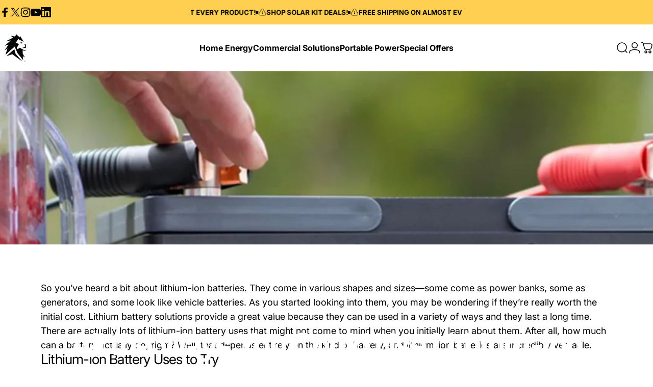

--- FILE ---
content_type: text/html; charset=utf-8
request_url: https://lionenergy.com/?section_id=sections--20855471800549__header
body_size: 5706
content:
<div id="shopify-section-sections--20855471800549__header" class="shopify-section shopify-section-group-header-group header-section"><style>
  #shopify-section-sections--20855471800549__header {
    --section-padding-top: 16px;
    --section-padding-bottom: 16px;
    --color-background: 255 255 255;
    --color-foreground: 0 0 0;
    --color-transparent: 255 255 255;
    --color-localization: ;
  }
</style><menu-drawer id="MenuDrawer" class="menu-drawer drawer drawer--start z-30 fixed bottom-0 left-0 h-full w-full pointer-events-none"
  data-section-id="sections--20855471800549__header"
  hidden
>
  <overlay-element class="overlay fixed-modal invisible opacity-0 fixed bottom-0 left-0 w-full h-screen pointer-events-none" aria-controls="MenuDrawer" aria-expanded="false"></overlay-element>
  <div class="drawer__inner z-10 absolute top-0 flex flex-col w-full h-full overflow-hidden">
    <gesture-element class="drawer__header flex justify-between opacity-0 invisible relative" tabindex="0">
      <span class="drawer__title heading lg:text-3xl text-2xl leading-none tracking-tight"></span>
      <button class="button button--secondary button--close drawer__close hidden sm:flex items-center justify-center" type="button" is="hover-button" aria-controls="MenuDrawer" aria-expanded="false" aria-label="Close">
        <span class="btn-fill" data-fill></span>
        <span class="btn-text"><svg class="icon icon-close icon-sm" viewBox="0 0 20 20" stroke="currentColor" fill="none" xmlns="http://www.w3.org/2000/svg">
      <path stroke-linecap="round" stroke-linejoin="round" d="M5 15L15 5M5 5L15 15"></path>
    </svg></span>
      </button>
    </gesture-element>
    <div class="drawer__content opacity-0 invisible flex flex-col h-full grow shrink">
      <nav class="relative grow overflow-hidden" role="navigation">
        <ul class="drawer__scrollable drawer__menu relative w-full h-full" role="list" data-parent><li class="drawer__menu-group"><details is="menu-details">
  <summary class="drawer__menu-item block cursor-pointer relative" aria-expanded="false">
    <span class="heading text-2xl leading-none tracking-tight">Home Energy</span><svg class="icon icon-chevron-right icon-lg" viewBox="0 0 24 24" stroke="currentColor" fill="none" xmlns="http://www.w3.org/2000/svg">
      <path stroke-linecap="round" stroke-linejoin="round" d="M10 6L16 12L10 18"></path>
    </svg></summary>
  <div class="drawer__submenu z-1 absolute top-0 left-0 flex flex-col w-full h-full" data-parent><button type="button" class="tracking-tight heading text-base shrink-0 flex items-center gap-3 w-full" data-close>Home Energy</button><ul id="DrawerSubMenu-sections--20855471800549__header-1" class="drawer__scrollable flex flex-col h-full"><li class="drawer__menu-group drawer__promotions">
            <ul class="mega-menu__list grid grid-cols-2 w-full h-full" role="list" tabindex="-1"><li class="drawer__menu-group mega-menu__item flex opacity-0 w-full">
                    <div class="media-card media-card--card">
                      <a class="media-card__link flex flex-col w-full h-full relative" href="/pages/sanctuary-2"
                        aria-label="Sanctuary 2"
                        style="--color-foreground: 0 0 0;--color-overlay: 238 238 238;--overlay-opacity: 0.3;"
                      ><div class="media media--portrait relative overflow-hidden"><img src="//lionenergy.com/cdn/shop/files/S2-01.png?v=1762293905&amp;width=840" alt="" srcset="//lionenergy.com/cdn/shop/files/S2-01.png?v=1762293905&amp;width=180 180w, //lionenergy.com/cdn/shop/files/S2-01.png?v=1762293905&amp;width=360 360w, //lionenergy.com/cdn/shop/files/S2-01.png?v=1762293905&amp;width=540 540w, //lionenergy.com/cdn/shop/files/S2-01.png?v=1762293905&amp;width=720 720w" width="840" height="940" loading="lazy" is="lazy-image"></div><div class="media-card__content flex justify-between items-center gap-4 w-full">
                            <div class="media-card__text opacity-0 shrink-1 grid gap-0d5"><p>
                                  <span class="heading reversed-link text-lg tracking-tighter leading-tight">Sanctuary 2</span>
                                </p><p class="leading-none text-xs xl:text-sm hidden md:block">HOME ENERGY STORAGE</p></div><svg class="icon icon-arrow-right icon-xs transform shrink-0 hidden md:block" viewBox="0 0 21 20" stroke="currentColor" fill="none" xmlns="http://www.w3.org/2000/svg">
      <path stroke-linecap="round" stroke-linejoin="round" d="M3 10H18M18 10L12.1667 4.16675M18 10L12.1667 15.8334"></path>
    </svg></div></a>
                    </div>
                  </li><li class="drawer__menu-group mega-menu__item flex opacity-0 w-full">
                    <div class="media-card media-card--card">
                      <a class="media-card__link flex flex-col w-full h-full relative" href="/pages/lion-sanctuary"
                        aria-label="Sanctuary 3"
                        style="--color-foreground: 0 0 0;--color-overlay: 238 238 238;--overlay-opacity: 0.0;"
                      ><div class="media media--portrait relative overflow-hidden"><img src="//lionenergy.com/cdn/shop/files/Sanctuary-3-web-04.jpg?v=1762294018&amp;width=4689" alt="" srcset="//lionenergy.com/cdn/shop/files/Sanctuary-3-web-04.jpg?v=1762294018&amp;width=180 180w, //lionenergy.com/cdn/shop/files/Sanctuary-3-web-04.jpg?v=1762294018&amp;width=360 360w, //lionenergy.com/cdn/shop/files/Sanctuary-3-web-04.jpg?v=1762294018&amp;width=540 540w, //lionenergy.com/cdn/shop/files/Sanctuary-3-web-04.jpg?v=1762294018&amp;width=720 720w, //lionenergy.com/cdn/shop/files/Sanctuary-3-web-04.jpg?v=1762294018&amp;width=900 900w, //lionenergy.com/cdn/shop/files/Sanctuary-3-web-04.jpg?v=1762294018&amp;width=1080 1080w" width="4689" height="2680" loading="lazy" is="lazy-image" style="object-position:45.8971% 39.3439%;"></div><div class="media-card__content flex justify-between items-center gap-4 w-full">
                            <div class="media-card__text opacity-0 shrink-1 grid gap-0d5"><p>
                                  <span class="heading reversed-link text-lg tracking-tighter leading-tight">Sanctuary 3</span>
                                </p><p class="leading-none text-xs xl:text-sm hidden md:block">HOME ENERGY STORAGE</p></div><svg class="icon icon-arrow-right icon-xs transform shrink-0 hidden md:block" viewBox="0 0 21 20" stroke="currentColor" fill="none" xmlns="http://www.w3.org/2000/svg">
      <path stroke-linecap="round" stroke-linejoin="round" d="M3 10H18M18 10L12.1667 4.16675M18 10L12.1667 15.8334"></path>
    </svg></div></a>
                    </div>
                  </li><li class="drawer__menu-group mega-menu__item flex opacity-0 w-full">
                    <div class="media-card media-card--card">
                      <a class="media-card__link flex flex-col w-full h-full relative" href="/pages/installers"
                        aria-label="For Technicians"
                        style="--color-foreground: 0 0 0;--color-overlay: 238 238 238;--overlay-opacity: 0.0;"
                      ><div class="media media--portrait relative overflow-hidden"><img src="//lionenergy.com/cdn/shop/files/Screenshot_2025-11-03_at_12.58.06_PM.png?v=1762200001&amp;width=2464" alt="" srcset="//lionenergy.com/cdn/shop/files/Screenshot_2025-11-03_at_12.58.06_PM.png?v=1762200001&amp;width=180 180w, //lionenergy.com/cdn/shop/files/Screenshot_2025-11-03_at_12.58.06_PM.png?v=1762200001&amp;width=360 360w, //lionenergy.com/cdn/shop/files/Screenshot_2025-11-03_at_12.58.06_PM.png?v=1762200001&amp;width=540 540w, //lionenergy.com/cdn/shop/files/Screenshot_2025-11-03_at_12.58.06_PM.png?v=1762200001&amp;width=720 720w, //lionenergy.com/cdn/shop/files/Screenshot_2025-11-03_at_12.58.06_PM.png?v=1762200001&amp;width=900 900w, //lionenergy.com/cdn/shop/files/Screenshot_2025-11-03_at_12.58.06_PM.png?v=1762200001&amp;width=1080 1080w" width="2464" height="1650" loading="lazy" is="lazy-image" style="object-position:52.9471% 45.2398%;"></div><div class="media-card__content flex justify-between items-center gap-4 w-full">
                            <div class="media-card__text opacity-0 shrink-1 grid gap-0d5"><p>
                                  <span class="heading reversed-link text-lg tracking-tighter leading-tight">For Technicians</span>
                                </p><p class="leading-none text-xs xl:text-sm hidden md:block">CERTIFIED INSTALLATION</p></div><svg class="icon icon-arrow-right icon-xs transform shrink-0 hidden md:block" viewBox="0 0 21 20" stroke="currentColor" fill="none" xmlns="http://www.w3.org/2000/svg">
      <path stroke-linecap="round" stroke-linejoin="round" d="M3 10H18M18 10L12.1667 4.16675M18 10L12.1667 15.8334"></path>
    </svg></div></a>
                    </div>
                  </li></ul>
          </li></ul></div>
</details>
</li><li class="drawer__menu-group"><details is="menu-details">
  <summary class="drawer__menu-item block cursor-pointer relative" aria-expanded="false">
    <span class="heading text-2xl leading-none tracking-tight">Commercial Solutions</span><svg class="icon icon-chevron-right icon-lg" viewBox="0 0 24 24" stroke="currentColor" fill="none" xmlns="http://www.w3.org/2000/svg">
      <path stroke-linecap="round" stroke-linejoin="round" d="M10 6L16 12L10 18"></path>
    </svg></summary>
  <div class="drawer__submenu z-1 absolute top-0 left-0 flex flex-col w-full h-full" data-parent><button type="button" class="tracking-tight heading text-base shrink-0 flex items-center gap-3 w-full" data-close>Commercial Solutions</button><ul id="DrawerSubMenu-sections--20855471800549__header-2" class="drawer__scrollable flex flex-col h-full"><li class="drawer__menu-group drawer__promotions">
            <ul class="mega-menu__list grid grid-cols-2 w-full h-full" role="list" tabindex="-1"><li class="drawer__menu-group mega-menu__item flex opacity-0 w-full">
                    <div class="media-card media-card--card">
                      <a class="media-card__link flex flex-col w-full h-full relative" href="/pages/lion-powersave"
                        aria-label="LionESS Cabinet"
                        style="--color-foreground: 0 0 0;--color-overlay: 238 238 238;--overlay-opacity: 0.3;"
                      ><div class="media media--portrait relative overflow-hidden"><img src="//lionenergy.com/cdn/shop/files/Hero-05.jpg?v=1753318452&amp;width=733" alt="" srcset="//lionenergy.com/cdn/shop/files/Hero-05.jpg?v=1753318452&amp;width=180 180w, //lionenergy.com/cdn/shop/files/Hero-05.jpg?v=1753318452&amp;width=360 360w, //lionenergy.com/cdn/shop/files/Hero-05.jpg?v=1753318452&amp;width=540 540w, //lionenergy.com/cdn/shop/files/Hero-05.jpg?v=1753318452&amp;width=720 720w" width="733" height="733" loading="lazy" is="lazy-image"></div><div class="media-card__content flex justify-between items-center gap-4 w-full">
                            <div class="media-card__text opacity-0 shrink-1 grid gap-0d5"><p>
                                  <span class="heading reversed-link text-lg tracking-tighter leading-tight">LionESS Cabinet</span>
                                </p><p class="leading-none text-xs xl:text-sm hidden md:block">COMMERCIAL SERIES</p></div><svg class="icon icon-arrow-right icon-xs transform shrink-0 hidden md:block" viewBox="0 0 21 20" stroke="currentColor" fill="none" xmlns="http://www.w3.org/2000/svg">
      <path stroke-linecap="round" stroke-linejoin="round" d="M3 10H18M18 10L12.1667 4.16675M18 10L12.1667 15.8334"></path>
    </svg></div></a>
                    </div>
                  </li><li class="drawer__menu-group mega-menu__item flex opacity-0 w-full">
                    <div class="media-card media-card--card">
                      <a class="media-card__link flex flex-col w-full h-full relative" href="/pages/lion-powersave"
                        aria-label="LionESS Container"
                        style="--color-foreground: 0 0 0;--color-overlay: 238 238 238;--overlay-opacity: 0.0;"
                      ><div class="media media--portrait relative overflow-hidden"><img src="//lionenergy.com/cdn/shop/files/Hero-06.jpg?v=1753314295&amp;width=1725" alt="" srcset="//lionenergy.com/cdn/shop/files/Hero-06.jpg?v=1753314295&amp;width=180 180w, //lionenergy.com/cdn/shop/files/Hero-06.jpg?v=1753314295&amp;width=360 360w, //lionenergy.com/cdn/shop/files/Hero-06.jpg?v=1753314295&amp;width=540 540w, //lionenergy.com/cdn/shop/files/Hero-06.jpg?v=1753314295&amp;width=720 720w, //lionenergy.com/cdn/shop/files/Hero-06.jpg?v=1753314295&amp;width=900 900w, //lionenergy.com/cdn/shop/files/Hero-06.jpg?v=1753314295&amp;width=1080 1080w" width="1725" height="837" loading="lazy" is="lazy-image"></div><div class="media-card__content flex justify-between items-center gap-4 w-full">
                            <div class="media-card__text opacity-0 shrink-1 grid gap-0d5"><p>
                                  <span class="heading reversed-link text-lg tracking-tighter leading-tight">LionESS Container</span>
                                </p><p class="leading-none text-xs xl:text-sm hidden md:block">INDUSTRIAL AND UTILITY SERIES</p></div><svg class="icon icon-arrow-right icon-xs transform shrink-0 hidden md:block" viewBox="0 0 21 20" stroke="currentColor" fill="none" xmlns="http://www.w3.org/2000/svg">
      <path stroke-linecap="round" stroke-linejoin="round" d="M3 10H18M18 10L12.1667 4.16675M18 10L12.1667 15.8334"></path>
    </svg></div></a>
                    </div>
                  </li></ul>
          </li></ul></div>
</details>
</li><li class="drawer__menu-group"><details is="menu-details">
  <summary class="drawer__menu-item block cursor-pointer relative" aria-expanded="false">
    <span class="heading text-2xl leading-none tracking-tight">Portable Power</span><svg class="icon icon-chevron-right icon-lg" viewBox="0 0 24 24" stroke="currentColor" fill="none" xmlns="http://www.w3.org/2000/svg">
      <path stroke-linecap="round" stroke-linejoin="round" d="M10 6L16 12L10 18"></path>
    </svg></summary>
  <div class="drawer__submenu z-1 absolute top-0 left-0 flex flex-col w-full h-full" data-parent><button type="button" class="tracking-tight heading text-base shrink-0 flex items-center gap-3 w-full" data-close>Portable Power</button><ul id="DrawerSubMenu-sections--20855471800549__header-3" class="drawer__scrollable flex flex-col h-full"><li class="drawer__menu-group drawer__promotions">
            <ul class="mega-menu__list grid grid-cols-2 w-full h-full" role="list" tabindex="-1"><li class="drawer__menu-group mega-menu__item flex opacity-0 w-full">
                    <div class="media-card media-card--card">
                      <a class="media-card__link flex flex-col w-full h-full relative" href="/collections/portable-power-stations"
                        aria-label="Power Stations"
                        style="--color-foreground: 0 0 0;--color-overlay: 238 238 238;--overlay-opacity: 0.3;"
                      ><div class="media media--portrait relative overflow-hidden"><img src="//lionenergy.com/cdn/shop/files/homeboat-01.png?v=1752864784&amp;width=748" alt="" srcset="//lionenergy.com/cdn/shop/files/homeboat-01.png?v=1752864784&amp;width=180 180w, //lionenergy.com/cdn/shop/files/homeboat-01.png?v=1752864784&amp;width=360 360w, //lionenergy.com/cdn/shop/files/homeboat-01.png?v=1752864784&amp;width=540 540w, //lionenergy.com/cdn/shop/files/homeboat-01.png?v=1752864784&amp;width=720 720w" width="748" height="667" loading="lazy" is="lazy-image" style="object-position:76.0188% 59.198%;"></div><div class="media-card__content flex justify-between items-center gap-4 w-full">
                            <div class="media-card__text opacity-0 shrink-1 grid gap-0d5"><p>
                                  <span class="heading reversed-link text-lg tracking-tighter leading-tight">Power Stations</span>
                                </p><p class="leading-none text-xs xl:text-sm hidden md:block">PORTABLE POWER</p></div><svg class="icon icon-arrow-right icon-xs transform shrink-0 hidden md:block" viewBox="0 0 21 20" stroke="currentColor" fill="none" xmlns="http://www.w3.org/2000/svg">
      <path stroke-linecap="round" stroke-linejoin="round" d="M3 10H18M18 10L12.1667 4.16675M18 10L12.1667 15.8334"></path>
    </svg></div></a>
                    </div>
                  </li><li class="drawer__menu-group mega-menu__item flex opacity-0 w-full">
                    <div class="media-card media-card--card">
                      <a class="media-card__link flex flex-col w-full h-full relative" href="/collections/power-banks"
                        aria-label="Power Banks"
                        style="--color-foreground: 0 0 0;--color-overlay: 238 238 238;--overlay-opacity: 0.0;"
                      ><div class="media media--portrait relative overflow-hidden"><img src="//lionenergy.com/cdn/shop/files/Lion_Energy-Cub-W_BACKPACK_CLOSEUP-3000x3000-80p.webp?v=1755275771&amp;width=3000" alt="" srcset="//lionenergy.com/cdn/shop/files/Lion_Energy-Cub-W_BACKPACK_CLOSEUP-3000x3000-80p.webp?v=1755275771&amp;width=180 180w, //lionenergy.com/cdn/shop/files/Lion_Energy-Cub-W_BACKPACK_CLOSEUP-3000x3000-80p.webp?v=1755275771&amp;width=360 360w, //lionenergy.com/cdn/shop/files/Lion_Energy-Cub-W_BACKPACK_CLOSEUP-3000x3000-80p.webp?v=1755275771&amp;width=540 540w, //lionenergy.com/cdn/shop/files/Lion_Energy-Cub-W_BACKPACK_CLOSEUP-3000x3000-80p.webp?v=1755275771&amp;width=720 720w, //lionenergy.com/cdn/shop/files/Lion_Energy-Cub-W_BACKPACK_CLOSEUP-3000x3000-80p.webp?v=1755275771&amp;width=900 900w, //lionenergy.com/cdn/shop/files/Lion_Energy-Cub-W_BACKPACK_CLOSEUP-3000x3000-80p.webp?v=1755275771&amp;width=1080 1080w" width="3000" height="3000" loading="lazy" is="lazy-image" style="object-position:49.0408% 74.8173%;"></div><div class="media-card__content flex justify-between items-center gap-4 w-full">
                            <div class="media-card__text opacity-0 shrink-1 grid gap-0d5"><p>
                                  <span class="heading reversed-link text-lg tracking-tighter leading-tight">Power Banks</span>
                                </p><p class="leading-none text-xs xl:text-sm hidden md:block">POWER ON THE GO</p></div><svg class="icon icon-arrow-right icon-xs transform shrink-0 hidden md:block" viewBox="0 0 21 20" stroke="currentColor" fill="none" xmlns="http://www.w3.org/2000/svg">
      <path stroke-linecap="round" stroke-linejoin="round" d="M3 10H18M18 10L12.1667 4.16675M18 10L12.1667 15.8334"></path>
    </svg></div></a>
                    </div>
                  </li><li class="drawer__menu-group mega-menu__item flex opacity-0 w-full">
                    <div class="media-card media-card--card">
                      <a class="media-card__link flex flex-col w-full h-full relative" href="/collections/batteries"
                        aria-label="Lithium Batteries"
                        style="--color-foreground: 0 0 0;--color-overlay: 238 238 238;--overlay-opacity: 0.0;"
                      ><div class="media media--portrait relative overflow-hidden"><img src="//lionenergy.com/cdn/shop/files/003_UT1300_7817f099-f1a1-4536-9e7e-2fe0c4c01322.jpg?v=1752864043&amp;width=5760" alt="" srcset="//lionenergy.com/cdn/shop/files/003_UT1300_7817f099-f1a1-4536-9e7e-2fe0c4c01322.jpg?v=1752864043&amp;width=180 180w, //lionenergy.com/cdn/shop/files/003_UT1300_7817f099-f1a1-4536-9e7e-2fe0c4c01322.jpg?v=1752864043&amp;width=360 360w, //lionenergy.com/cdn/shop/files/003_UT1300_7817f099-f1a1-4536-9e7e-2fe0c4c01322.jpg?v=1752864043&amp;width=540 540w, //lionenergy.com/cdn/shop/files/003_UT1300_7817f099-f1a1-4536-9e7e-2fe0c4c01322.jpg?v=1752864043&amp;width=720 720w, //lionenergy.com/cdn/shop/files/003_UT1300_7817f099-f1a1-4536-9e7e-2fe0c4c01322.jpg?v=1752864043&amp;width=900 900w, //lionenergy.com/cdn/shop/files/003_UT1300_7817f099-f1a1-4536-9e7e-2fe0c4c01322.jpg?v=1752864043&amp;width=1080 1080w" width="6173" height="4115" loading="lazy" is="lazy-image"></div><div class="media-card__content flex justify-between items-center gap-4 w-full">
                            <div class="media-card__text opacity-0 shrink-1 grid gap-0d5"><p>
                                  <span class="heading reversed-link text-lg tracking-tighter leading-tight">Lithium Batteries</span>
                                </p><p class="leading-none text-xs xl:text-sm hidden md:block">RV & MARINE</p></div><svg class="icon icon-arrow-right icon-xs transform shrink-0 hidden md:block" viewBox="0 0 21 20" stroke="currentColor" fill="none" xmlns="http://www.w3.org/2000/svg">
      <path stroke-linecap="round" stroke-linejoin="round" d="M3 10H18M18 10L12.1667 4.16675M18 10L12.1667 15.8334"></path>
    </svg></div></a>
                    </div>
                  </li><li class="drawer__menu-group mega-menu__item flex opacity-0 w-full">
                    <div class="media-card media-card--card">
                      <a class="media-card__link flex flex-col w-full h-full relative" href="/collections/solar-panels"
                        aria-label="Solar Panels"
                        style="--color-foreground: 0 0 0;--color-overlay: 238 238 238;--overlay-opacity: 0.0;"
                      ><div class="media media--portrait relative overflow-hidden"><img src="//lionenergy.com/cdn/shop/files/12V-100W-w-Summit.jpg?v=1755289673&amp;width=5702" alt="" srcset="//lionenergy.com/cdn/shop/files/12V-100W-w-Summit.jpg?v=1755289673&amp;width=180 180w, //lionenergy.com/cdn/shop/files/12V-100W-w-Summit.jpg?v=1755289673&amp;width=360 360w, //lionenergy.com/cdn/shop/files/12V-100W-w-Summit.jpg?v=1755289673&amp;width=540 540w, //lionenergy.com/cdn/shop/files/12V-100W-w-Summit.jpg?v=1755289673&amp;width=720 720w, //lionenergy.com/cdn/shop/files/12V-100W-w-Summit.jpg?v=1755289673&amp;width=900 900w, //lionenergy.com/cdn/shop/files/12V-100W-w-Summit.jpg?v=1755289673&amp;width=1080 1080w" width="5702" height="4277" loading="lazy" is="lazy-image" style="object-position:22.8684% 44.1679%;"></div><div class="media-card__content flex justify-between items-center gap-4 w-full">
                            <div class="media-card__text opacity-0 shrink-1 grid gap-0d5"><p>
                                  <span class="heading reversed-link text-lg tracking-tighter leading-tight">Solar Panels</span>
                                </p><p class="leading-none text-xs xl:text-sm hidden md:block">POWER ANYWHERE</p></div><svg class="icon icon-arrow-right icon-xs transform shrink-0 hidden md:block" viewBox="0 0 21 20" stroke="currentColor" fill="none" xmlns="http://www.w3.org/2000/svg">
      <path stroke-linecap="round" stroke-linejoin="round" d="M3 10H18M18 10L12.1667 4.16675M18 10L12.1667 15.8334"></path>
    </svg></div></a>
                    </div>
                  </li><li class="drawer__menu-group mega-menu__item flex opacity-0 w-full">
                    <div class="media-card media-card--card">
                      <a class="media-card__link flex flex-col w-full h-full relative" href="/collections/accessories"
                        aria-label="Accessories"
                        style="--color-foreground: 0 0 0;--color-overlay: 238 238 238;--overlay-opacity: 0.3;"
                      ><div class="media media--portrait relative overflow-hidden"><img src="//lionenergy.com/cdn/shop/files/DSC00814_1.jpg?v=1752864688&amp;width=3930" alt="" srcset="//lionenergy.com/cdn/shop/files/DSC00814_1.jpg?v=1752864688&amp;width=180 180w, //lionenergy.com/cdn/shop/files/DSC00814_1.jpg?v=1752864688&amp;width=360 360w, //lionenergy.com/cdn/shop/files/DSC00814_1.jpg?v=1752864688&amp;width=540 540w, //lionenergy.com/cdn/shop/files/DSC00814_1.jpg?v=1752864688&amp;width=720 720w, //lionenergy.com/cdn/shop/files/DSC00814_1.jpg?v=1752864688&amp;width=900 900w, //lionenergy.com/cdn/shop/files/DSC00814_1.jpg?v=1752864688&amp;width=1080 1080w" width="3930" height="5057" loading="lazy" is="lazy-image"></div><div class="media-card__content flex justify-between items-center gap-4 w-full">
                            <div class="media-card__text opacity-0 shrink-1 grid gap-0d5"><p>
                                  <span class="heading reversed-link text-lg tracking-tighter leading-tight">Accessories</span>
                                </p><p class="leading-none text-xs xl:text-sm hidden md:block">POWER UP WITH MORE</p></div><svg class="icon icon-arrow-right icon-xs transform shrink-0 hidden md:block" viewBox="0 0 21 20" stroke="currentColor" fill="none" xmlns="http://www.w3.org/2000/svg">
      <path stroke-linecap="round" stroke-linejoin="round" d="M3 10H18M18 10L12.1667 4.16675M18 10L12.1667 15.8334"></path>
    </svg></div></a>
                    </div>
                  </li></ul>
          </li></ul></div>
</details>
</li><li class="drawer__menu-group"><a class="drawer__menu-item block heading text-2xl leading-none tracking-tight" href="/pages/holiday-sale">Special Offers</a></li></ul>
      </nav>
      <div class="drawer__footer grid w-full"><div class="drawer__footer-bottom flex items-center justify-between gap-6"><a href="https://lionenergy.com/customer_authentication/redirect?locale=en&region_country=US" class="button button--primary icon-with-text" is="hover-link" rel="nofollow">
              <span class="btn-fill" data-fill></span>
              <span class="btn-text"><svg class="icon icon-account-2 icon-xs" viewBox="0 0 16 17" stroke="currentColor" fill="none" xmlns="http://www.w3.org/2000/svg">
      <rect width="6.5" height="6.5" x="4.75" y="1.917" rx="3.25"></rect>
      <path stroke-linecap="round" d="M8 10.834c1 0 2.667.222 3 .333.333.11 2.467.533 3 1.333.667 1 .667 1.334.667 2.667M8 10.834c-1 0-2.667.222-3 .333-.333.11-2.467.533-3 1.333-.667 1-.667 1.334-.667 2.667"></path>
    </svg>Login</span>
            </a><ul class="flex flex-wrap items-center gap-6" role="list"><li><a href="https://www.facebook.com/poweredbylionenergy/" class="social_platform block relative" is="magnet-link" title="Lion Energy on Facebook"><svg class="icon icon-facebook icon-sm" viewBox="0 0 24 24" stroke="none" fill="currentColor" xmlns="http://www.w3.org/2000/svg">
      <path d="M9.03153 23L9 13H5V9H9V6.5C9 2.7886 11.2983 1 14.6091 1C16.1951 1 17.5581 1.11807 17.9553 1.17085V5.04948L15.6591 5.05052C13.8584 5.05052 13.5098 5.90614 13.5098 7.16171V9H18.75L16.75 13H13.5098V23H9.03153Z"/>
    </svg><span class="sr-only">Facebook</span>
        </a>
      </li><li><a href="https://x.com/LionEnergyLLC" class="social_platform block relative" is="magnet-link" title="Lion Energy on X (Twitter)"><svg class="icon icon-twitter icon-sm" viewBox="0 0 24 24" stroke="none" fill="currentColor" xmlns="http://www.w3.org/2000/svg">
      <path d="M13.8984 10.4679L21.3339 2H19.5687L13.1074 9.35221L7.95337 2H2L9.80183 13.1157L2 22H3.7652L10.5845 14.2315L16.03 22H21.9833M4.398 3.29892H7.10408L19.5687 20.7594H16.8626"/>
    </svg><span class="sr-only">X (Twitter)</span>
        </a>
      </li><li><a href="https://www.instagram.com/lionenergy/" class="social_platform block relative" is="magnet-link" title="Lion Energy on Instagram"><svg class="icon icon-instagram icon-sm" viewBox="0 0 24 24" stroke="none" fill="currentColor" xmlns="http://www.w3.org/2000/svg">
      <path d="M12 2.98C14.94 2.98 15.28 2.99 16.44 3.04C17.14 3.04 17.83 3.18 18.48 3.42C18.96 3.6 19.39 3.88 19.75 4.24C20.12 4.59 20.4 5.03 20.57 5.51C20.81 6.16 20.94 6.85 20.95 7.55C21 8.71 21.01 9.06 21.01 12C21.01 14.94 21 15.28 20.95 16.44C20.95 17.14 20.81 17.83 20.57 18.48C20.39 18.95 20.11 19.39 19.75 19.75C19.39 20.11 18.96 20.39 18.48 20.57C17.83 20.81 17.14 20.94 16.44 20.95C15.28 21 14.93 21.01 12 21.01C9.07 21.01 8.72 21 7.55 20.95C6.85 20.95 6.16 20.81 5.51 20.57C5.03 20.39 4.6 20.11 4.24 19.75C3.87 19.4 3.59 18.96 3.42 18.48C3.18 17.83 3.05 17.14 3.04 16.44C2.99 15.28 2.98 14.93 2.98 12C2.98 9.07 2.99 8.72 3.04 7.55C3.04 6.85 3.18 6.16 3.42 5.51C3.6 5.03 3.88 4.6 4.24 4.24C4.59 3.87 5.03 3.59 5.51 3.42C6.16 3.18 6.85 3.05 7.55 3.04C8.71 2.99 9.06 2.98 12 2.98ZM12 1C9.01 1 8.64 1.01 7.47 1.07C6.56 1.09 5.65 1.26 4.8 1.58C4.07 1.86 3.4 2.3 2.85 2.85C2.3 3.41 1.86 4.07 1.58 4.8C1.26 5.65 1.09 6.56 1.07 7.47C1.02 8.64 1 9.01 1 12C1 14.99 1.01 15.36 1.07 16.53C1.09 17.44 1.26 18.35 1.58 19.2C1.86 19.93 2.3 20.6 2.85 21.15C3.41 21.7 4.07 22.14 4.8 22.42C5.65 22.74 6.56 22.91 7.47 22.93C8.64 22.98 9.01 23 12 23C14.99 23 15.36 22.99 16.53 22.93C17.44 22.91 18.35 22.74 19.2 22.42C19.93 22.14 20.6 21.7 21.15 21.15C21.7 20.59 22.14 19.93 22.42 19.2C22.74 18.35 22.91 17.44 22.93 16.53C22.98 15.36 23 14.99 23 12C23 9.01 22.99 8.64 22.93 7.47C22.91 6.56 22.74 5.65 22.42 4.8C22.14 4.07 21.7 3.4 21.15 2.85C20.59 2.3 19.93 1.86 19.2 1.58C18.35 1.26 17.44 1.09 16.53 1.07C15.36 1.02 14.99 1 12 1ZM12 6.35C10.88 6.35 9.79 6.68 8.86 7.3C7.93 7.92 7.21 8.8 6.78 9.84C6.35 10.87 6.24 12.01 6.46 13.1C6.68 14.2 7.22 15.2 8.01 15.99C8.8 16.78 9.81 17.32 10.9 17.54C12 17.76 13.13 17.65 14.16 17.22C15.19 16.79 16.07 16.07 16.7 15.14C17.32 14.21 17.65 13.12 17.65 12C17.65 10.5 17.05 9.06 16 8.01C14.94 6.95 13.5 6.36 12.01 6.36L12 6.35ZM12 15.67C11.27 15.67 10.57 15.45 9.96 15.05C9.36 14.65 8.89 14.07 8.61 13.4C8.33 12.73 8.26 11.99 8.4 11.28C8.54 10.57 8.89 9.92 9.4 9.4C9.91 8.88 10.57 8.54 11.28 8.4C11.99 8.26 12.73 8.33 13.4 8.61C14.07 8.89 14.64 9.36 15.05 9.96C15.45 10.56 15.67 11.27 15.67 12C15.67 12.97 15.28 13.91 14.6 14.59C13.91 15.28 12.98 15.66 12.01 15.66L12 15.67ZM17.87 7.45C18.6 7.45 19.19 6.86 19.19 6.13C19.19 5.4 18.6 4.81 17.87 4.81C17.14 4.81 16.55 5.4 16.55 6.13C16.55 6.86 17.14 7.45 17.87 7.45Z"/>
    </svg><span class="sr-only">Instagram</span>
        </a>
      </li><li><a href="https://www.youtube.com/c/LionEnergy" class="social_platform block relative" is="magnet-link" title="Lion Energy on YouTube"><svg class="icon icon-youtube icon-sm" viewBox="0 0 24 24" stroke="none" fill="currentColor" xmlns="http://www.w3.org/2000/svg">
      <path d="M23.8 7.6C23.8 7.6 23.6 5.9 22.8 5.2C21.9 4.2 20.9 4.2 20.4 4.2C17 4 12 4 12 4C12 4 7 4 3.6 4.2C3.1 4.3 2.1 4.3 1.2 5.2C0.5 5.9 0.2 7.6 0.2 7.6C0.2 7.6 0 9.5 0 11.5V13.3C0 15.2 0.2 17.2 0.2 17.2C0.2 17.2 0.4 18.9 1.2 19.6C2.1 20.6 3.3 20.5 3.8 20.6C5.7 20.8 12 20.8 12 20.8C12 20.8 17 20.8 20.4 20.5C20.9 20.4 21.9 20.4 22.8 19.5C23.5 18.8 23.8 17.1 23.8 17.1C23.8 17.1 24 15.2 24 13.2V11.4C24 9.5 23.8 7.6 23.8 7.6ZM9.5 15.5V8.8L16 12.2L9.5 15.5Z"/>
    </svg><span class="sr-only">YouTube</span>
        </a>
      </li><li><a href="https://www.linkedin.com/company/lion-energypower/" class="social_platform block relative" is="magnet-link" title="Lion Energy on LinkedIn"><svg class="icon icon-linkedin icon-sm" viewBox="0 0 24 24" stroke="none" fill="currentColor" xmlns="http://www.w3.org/2000/svg">
      <path d="M23 0H1C0.4 0 0 0.4 0 1V23C0 23.6 0.4 24 1 24H23C23.6 24 24 23.6 24 23V1C24 0.4 23.6 0 23 0ZM7.1 20.5H3.6V9H7.2V20.5H7.1ZM5.3 7.4C4.2 7.4 3.2 6.5 3.2 5.3C3.2 4.2 4.1 3.2 5.3 3.2C6.4 3.2 7.4 4.1 7.4 5.3C7.4 6.5 6.5 7.4 5.3 7.4ZM20.5 20.5H16.9V14.9C16.9 13.6 16.9 11.9 15.1 11.9C13.2 11.9 13 13.3 13 14.8V20.5H9.4V9H12.8V10.6C13.3 9.7 14.4 8.8 16.2 8.8C19.8 8.8 20.5 11.2 20.5 14.3V20.5Z"/>
    </svg><span class="sr-only">LinkedIn</span>
        </a>
      </li></ul></div>
      </div>
    </div>
  </div>
</menu-drawer>
<header data-section-id="sections--20855471800549__header" class="header header--left-center mobile:header--left page-width page-width--full section section--rounded section--padding grid items-center z-20 relative w-full" is="sticky-header" data-sticky-type="always"><div class="header__icons header__icons--start flex justify-start z-2">
  <div class="header__buttons flex items-center gap-1d5"><a href="/search" class="search-drawer-button flex items-center justify-center" is="magnet-link" aria-controls="SearchDrawer" aria-expanded="false" >
        <span class="sr-only">Search</span><svg class="icon icon-search icon-lg" viewBox="0 0 24 24" stroke="currentColor" fill="none" xmlns="http://www.w3.org/2000/svg">
      <path stroke-linecap="round" d="m21 21-3.636-3.636m0 0A9 9 0 1 0 4.636 4.636a9 9 0 0 0 12.728 12.728Z"></path>
    </svg></a><button class="menu-drawer-button flex items-center gap-2d5 justify-center" type="button" is="magnet-button" aria-controls="MenuDrawer" aria-expanded="false">
        <span class="sr-only">Site navigation</span><svg class="icon icon-hamburger icon-lg" viewBox="0 0 24 24" stroke="currentColor" fill="none" xmlns="http://www.w3.org/2000/svg">
      <path stroke-linecap="round" d="M3 6H21M3 12H11M3 18H16"></path>
    </svg></button></div>
</div>
<h1 class="header__logo flex justify-center z-2" itemscope itemtype="http://schema.org/Organization"><a
      href="/"
      itemprop="url"
      class="header__logo-link flex items-center relative"
    >
      <span class="sr-only">Lion Energy</span><img src="//lionenergy.com/cdn/shop/files/LE-Black-Icon-Only-v2.png?v=1753213557&amp;width=500" alt="" srcset="//lionenergy.com/cdn/shop/files/LE-Black-Icon-Only-v2.png?v=1753213557&amp;width=60 60w, //lionenergy.com/cdn/shop/files/LE-Black-Icon-Only-v2.png?v=1753213557&amp;width=120 120w" width="500" height="500" loading="eager" sizes="60px" style="max-height: 60.0px;max-width: 60px;" itemprop="logo" is="lazy-image" class="logo hidden md:block"><img src="//lionenergy.com/cdn/shop/files/LE-Black-Icon-Only-v2.png?v=1753213557&amp;width=500" alt="" srcset="//lionenergy.com/cdn/shop/files/LE-Black-Icon-Only-v2.png?v=1753213557&amp;width=50 50w, //lionenergy.com/cdn/shop/files/LE-Black-Icon-Only-v2.png?v=1753213557&amp;width=100 100w" width="500" height="500" loading="eager" sizes="50px" style="max-height: 50.0px;max-width: 50px;" itemprop="logo" is="lazy-image" class="logo md:hidden"></a></h1><div class="header__navigation hidden lg:flex lg:gap-5 lg:justify-start">
    <nav class="header__menu hidden lg:flex" role="navigation" aria-label="Primary"><ul class="flex flex-wrap list-menu with-block"><li>
        <details is="details-mega" trigger="hover" level="top" >
          <summary data-link="/pages/lion-sanctuary" class="z-2 relative rounded-full">
            <magnet-element class="menu__item text-sm-lg flex items-center font-medium z-2 relative cursor-pointer" data-magnet="0"><span class="btn-text" data-text>Home Energy</span><span class="btn-text btn-duplicate">Home Energy</span></magnet-element>
          </summary>
          <div class="mega-menu absolute top-0 left-0 w-full max-w-full overflow-hidden pointer-events-none"><div class="mega-menu__container invisible"><ul id="HeaderNavMega-sections--20855471800549__header-1-start" class="mega-menu__list page-width page-width--full flex flex-wrap w-full h-full overflow-hidden" role="list" tabindex="-1"><li class="mega-menu__item flex opacity-0 w-full">
                <div class="media-card media-card--card">
                  <a class="media-card__link flex flex-col w-full h-full relative" href="/pages/sanctuary-2"
                    aria-label="Sanctuary 2"
                    style="--color-foreground: 0 0 0;--color-overlay: 238 238 238;--overlay-opacity: 0.3;"
                  ><div class="media media--portrait relative overflow-hidden"><img src="//lionenergy.com/cdn/shop/files/S2-01.png?v=1762293905&amp;width=840" alt="" srcset="//lionenergy.com/cdn/shop/files/S2-01.png?v=1762293905&amp;width=180 180w, //lionenergy.com/cdn/shop/files/S2-01.png?v=1762293905&amp;width=360 360w, //lionenergy.com/cdn/shop/files/S2-01.png?v=1762293905&amp;width=540 540w, //lionenergy.com/cdn/shop/files/S2-01.png?v=1762293905&amp;width=720 720w" width="840" height="940" loading="lazy" is="lazy-image"></div><div class="media-card__content flex justify-between items-center gap-4 w-full">
                        <div class="media-card__text opacity-0 shrink-1 grid gap-0d5"><p>
                              <span class="heading reversed-link text-xl-3xl tracking-tighter leading-tight">Sanctuary 2</span>
                            </p><p class="leading-none text-xs">HOME ENERGY STORAGE</p></div><svg class="icon icon-arrow-right icon-xs transform shrink-0 hidden xl:block" viewBox="0 0 21 20" stroke="currentColor" fill="none" xmlns="http://www.w3.org/2000/svg">
      <path stroke-linecap="round" stroke-linejoin="round" d="M3 10H18M18 10L12.1667 4.16675M18 10L12.1667 15.8334"></path>
    </svg></div></a>
                </div>
              </li><li class="mega-menu__item flex opacity-0 w-full">
                <div class="media-card media-card--card">
                  <a class="media-card__link flex flex-col w-full h-full relative" href="/pages/lion-sanctuary"
                    aria-label="Sanctuary 3"
                    style="--color-foreground: 0 0 0;--color-overlay: 238 238 238;--overlay-opacity: 0.0;"
                  ><div class="media media--portrait relative overflow-hidden"><img src="//lionenergy.com/cdn/shop/files/Sanctuary-3-web-04.jpg?v=1762294018&amp;width=4689" alt="" srcset="//lionenergy.com/cdn/shop/files/Sanctuary-3-web-04.jpg?v=1762294018&amp;width=180 180w, //lionenergy.com/cdn/shop/files/Sanctuary-3-web-04.jpg?v=1762294018&amp;width=360 360w, //lionenergy.com/cdn/shop/files/Sanctuary-3-web-04.jpg?v=1762294018&amp;width=540 540w, //lionenergy.com/cdn/shop/files/Sanctuary-3-web-04.jpg?v=1762294018&amp;width=720 720w, //lionenergy.com/cdn/shop/files/Sanctuary-3-web-04.jpg?v=1762294018&amp;width=900 900w, //lionenergy.com/cdn/shop/files/Sanctuary-3-web-04.jpg?v=1762294018&amp;width=1080 1080w" width="4689" height="2680" loading="lazy" is="lazy-image" style="object-position:45.8971% 39.3439%;"></div><div class="media-card__content flex justify-between items-center gap-4 w-full">
                        <div class="media-card__text opacity-0 shrink-1 grid gap-0d5"><p>
                              <span class="heading reversed-link text-xl-3xl tracking-tighter leading-tight">Sanctuary 3</span>
                            </p><p class="leading-none text-xs">HOME ENERGY STORAGE</p></div><svg class="icon icon-arrow-right icon-xs transform shrink-0 hidden xl:block" viewBox="0 0 21 20" stroke="currentColor" fill="none" xmlns="http://www.w3.org/2000/svg">
      <path stroke-linecap="round" stroke-linejoin="round" d="M3 10H18M18 10L12.1667 4.16675M18 10L12.1667 15.8334"></path>
    </svg></div></a>
                </div>
              </li><li class="mega-menu__item flex opacity-0 w-full">
                <div class="media-card media-card--card">
                  <a class="media-card__link flex flex-col w-full h-full relative" href="/pages/installers"
                    aria-label="For Technicians"
                    style="--color-foreground: 0 0 0;--color-overlay: 238 238 238;--overlay-opacity: 0.0;"
                  ><div class="media media--portrait relative overflow-hidden"><img src="//lionenergy.com/cdn/shop/files/Screenshot_2025-11-03_at_12.58.06_PM.png?v=1762200001&amp;width=2464" alt="" srcset="//lionenergy.com/cdn/shop/files/Screenshot_2025-11-03_at_12.58.06_PM.png?v=1762200001&amp;width=180 180w, //lionenergy.com/cdn/shop/files/Screenshot_2025-11-03_at_12.58.06_PM.png?v=1762200001&amp;width=360 360w, //lionenergy.com/cdn/shop/files/Screenshot_2025-11-03_at_12.58.06_PM.png?v=1762200001&amp;width=540 540w, //lionenergy.com/cdn/shop/files/Screenshot_2025-11-03_at_12.58.06_PM.png?v=1762200001&amp;width=720 720w, //lionenergy.com/cdn/shop/files/Screenshot_2025-11-03_at_12.58.06_PM.png?v=1762200001&amp;width=900 900w, //lionenergy.com/cdn/shop/files/Screenshot_2025-11-03_at_12.58.06_PM.png?v=1762200001&amp;width=1080 1080w" width="2464" height="1650" loading="lazy" is="lazy-image" style="object-position:52.9471% 45.2398%;"></div><div class="media-card__content flex justify-between items-center gap-4 w-full">
                        <div class="media-card__text opacity-0 shrink-1 grid gap-0d5"><p>
                              <span class="heading reversed-link text-xl-3xl tracking-tighter leading-tight">For Technicians</span>
                            </p><p class="leading-none text-xs">CERTIFIED INSTALLATION</p></div><svg class="icon icon-arrow-right icon-xs transform shrink-0 hidden xl:block" viewBox="0 0 21 20" stroke="currentColor" fill="none" xmlns="http://www.w3.org/2000/svg">
      <path stroke-linecap="round" stroke-linejoin="round" d="M3 10H18M18 10L12.1667 4.16675M18 10L12.1667 15.8334"></path>
    </svg></div></a>
                </div>
              </li></ul></div></div>
        </details>
      </li><li>
        <details is="details-mega" trigger="hover" level="top" >
          <summary data-link="/pages/lion-powersave" class="z-2 relative rounded-full">
            <magnet-element class="menu__item text-sm-lg flex items-center font-medium z-2 relative cursor-pointer" data-magnet="0"><span class="btn-text" data-text>Commercial Solutions</span><span class="btn-text btn-duplicate">Commercial Solutions</span></magnet-element>
          </summary>
          <div class="mega-menu absolute top-0 left-0 w-full max-w-full overflow-hidden pointer-events-none"><div class="mega-menu__container invisible"><ul id="HeaderNavMega-sections--20855471800549__header-2-start" class="mega-menu__list page-width page-width--full flex flex-wrap w-full h-full overflow-hidden" role="list" tabindex="-1"><li class="mega-menu__item flex opacity-0 w-full">
                <div class="media-card media-card--card">
                  <a class="media-card__link flex flex-col w-full h-full relative" href="/pages/lion-powersave"
                    aria-label="LionESS Cabinet"
                    style="--color-foreground: 0 0 0;--color-overlay: 238 238 238;--overlay-opacity: 0.3;"
                  ><div class="media media--portrait relative overflow-hidden"><img src="//lionenergy.com/cdn/shop/files/Hero-05.jpg?v=1753318452&amp;width=733" alt="" srcset="//lionenergy.com/cdn/shop/files/Hero-05.jpg?v=1753318452&amp;width=180 180w, //lionenergy.com/cdn/shop/files/Hero-05.jpg?v=1753318452&amp;width=360 360w, //lionenergy.com/cdn/shop/files/Hero-05.jpg?v=1753318452&amp;width=540 540w, //lionenergy.com/cdn/shop/files/Hero-05.jpg?v=1753318452&amp;width=720 720w" width="733" height="733" loading="lazy" is="lazy-image"></div><div class="media-card__content flex justify-between items-center gap-4 w-full">
                        <div class="media-card__text opacity-0 shrink-1 grid gap-0d5"><p>
                              <span class="heading reversed-link text-xl-3xl tracking-tighter leading-tight">LionESS Cabinet</span>
                            </p><p class="leading-none text-xs">COMMERCIAL SERIES</p></div><svg class="icon icon-arrow-right icon-xs transform shrink-0 hidden xl:block" viewBox="0 0 21 20" stroke="currentColor" fill="none" xmlns="http://www.w3.org/2000/svg">
      <path stroke-linecap="round" stroke-linejoin="round" d="M3 10H18M18 10L12.1667 4.16675M18 10L12.1667 15.8334"></path>
    </svg></div></a>
                </div>
              </li><li class="mega-menu__item flex opacity-0 w-full">
                <div class="media-card media-card--card">
                  <a class="media-card__link flex flex-col w-full h-full relative" href="/pages/lion-powersave"
                    aria-label="LionESS Container"
                    style="--color-foreground: 0 0 0;--color-overlay: 238 238 238;--overlay-opacity: 0.0;"
                  ><div class="media media--portrait relative overflow-hidden"><img src="//lionenergy.com/cdn/shop/files/Hero-06.jpg?v=1753314295&amp;width=1725" alt="" srcset="//lionenergy.com/cdn/shop/files/Hero-06.jpg?v=1753314295&amp;width=180 180w, //lionenergy.com/cdn/shop/files/Hero-06.jpg?v=1753314295&amp;width=360 360w, //lionenergy.com/cdn/shop/files/Hero-06.jpg?v=1753314295&amp;width=540 540w, //lionenergy.com/cdn/shop/files/Hero-06.jpg?v=1753314295&amp;width=720 720w, //lionenergy.com/cdn/shop/files/Hero-06.jpg?v=1753314295&amp;width=900 900w, //lionenergy.com/cdn/shop/files/Hero-06.jpg?v=1753314295&amp;width=1080 1080w" width="1725" height="837" loading="lazy" is="lazy-image"></div><div class="media-card__content flex justify-between items-center gap-4 w-full">
                        <div class="media-card__text opacity-0 shrink-1 grid gap-0d5"><p>
                              <span class="heading reversed-link text-xl-3xl tracking-tighter leading-tight">LionESS Container</span>
                            </p><p class="leading-none text-xs">INDUSTRIAL AND UTILITY SERIES</p></div><svg class="icon icon-arrow-right icon-xs transform shrink-0 hidden xl:block" viewBox="0 0 21 20" stroke="currentColor" fill="none" xmlns="http://www.w3.org/2000/svg">
      <path stroke-linecap="round" stroke-linejoin="round" d="M3 10H18M18 10L12.1667 4.16675M18 10L12.1667 15.8334"></path>
    </svg></div></a>
                </div>
              </li></ul></div></div>
        </details>
      </li><li>
        <details is="details-mega" trigger="hover" level="top" >
          <summary data-link="/collections/all" class="z-2 relative rounded-full">
            <magnet-element class="menu__item text-sm-lg flex items-center font-medium z-2 relative cursor-pointer" data-magnet="0"><span class="btn-text" data-text>Portable Power</span><span class="btn-text btn-duplicate">Portable Power</span></magnet-element>
          </summary>
          <div class="mega-menu absolute top-0 left-0 w-full max-w-full overflow-hidden pointer-events-none"><div class="mega-menu__container invisible"><ul id="HeaderNavMega-sections--20855471800549__header-3-start" class="mega-menu__list page-width page-width--full flex flex-wrap w-full h-full overflow-hidden" role="list" tabindex="-1"><li class="mega-menu__item flex opacity-0 w-full">
                <div class="media-card media-card--card">
                  <a class="media-card__link flex flex-col w-full h-full relative" href="/collections/portable-power-stations"
                    aria-label="Power Stations"
                    style="--color-foreground: 0 0 0;--color-overlay: 238 238 238;--overlay-opacity: 0.3;"
                  ><div class="media media--portrait relative overflow-hidden"><img src="//lionenergy.com/cdn/shop/files/homeboat-01.png?v=1752864784&amp;width=748" alt="" srcset="//lionenergy.com/cdn/shop/files/homeboat-01.png?v=1752864784&amp;width=180 180w, //lionenergy.com/cdn/shop/files/homeboat-01.png?v=1752864784&amp;width=360 360w, //lionenergy.com/cdn/shop/files/homeboat-01.png?v=1752864784&amp;width=540 540w, //lionenergy.com/cdn/shop/files/homeboat-01.png?v=1752864784&amp;width=720 720w" width="748" height="667" loading="lazy" is="lazy-image" style="object-position:76.0188% 59.198%;"></div><div class="media-card__content flex justify-between items-center gap-4 w-full">
                        <div class="media-card__text opacity-0 shrink-1 grid gap-0d5"><p>
                              <span class="heading reversed-link text-xl-3xl tracking-tighter leading-tight">Power Stations</span>
                            </p><p class="leading-none text-xs">PORTABLE POWER</p></div><svg class="icon icon-arrow-right icon-xs transform shrink-0 hidden xl:block" viewBox="0 0 21 20" stroke="currentColor" fill="none" xmlns="http://www.w3.org/2000/svg">
      <path stroke-linecap="round" stroke-linejoin="round" d="M3 10H18M18 10L12.1667 4.16675M18 10L12.1667 15.8334"></path>
    </svg></div></a>
                </div>
              </li><li class="mega-menu__item flex opacity-0 w-full">
                <div class="media-card media-card--card">
                  <a class="media-card__link flex flex-col w-full h-full relative" href="/collections/power-banks"
                    aria-label="Power Banks"
                    style="--color-foreground: 0 0 0;--color-overlay: 238 238 238;--overlay-opacity: 0.0;"
                  ><div class="media media--portrait relative overflow-hidden"><img src="//lionenergy.com/cdn/shop/files/Lion_Energy-Cub-W_BACKPACK_CLOSEUP-3000x3000-80p.webp?v=1755275771&amp;width=3000" alt="" srcset="//lionenergy.com/cdn/shop/files/Lion_Energy-Cub-W_BACKPACK_CLOSEUP-3000x3000-80p.webp?v=1755275771&amp;width=180 180w, //lionenergy.com/cdn/shop/files/Lion_Energy-Cub-W_BACKPACK_CLOSEUP-3000x3000-80p.webp?v=1755275771&amp;width=360 360w, //lionenergy.com/cdn/shop/files/Lion_Energy-Cub-W_BACKPACK_CLOSEUP-3000x3000-80p.webp?v=1755275771&amp;width=540 540w, //lionenergy.com/cdn/shop/files/Lion_Energy-Cub-W_BACKPACK_CLOSEUP-3000x3000-80p.webp?v=1755275771&amp;width=720 720w, //lionenergy.com/cdn/shop/files/Lion_Energy-Cub-W_BACKPACK_CLOSEUP-3000x3000-80p.webp?v=1755275771&amp;width=900 900w, //lionenergy.com/cdn/shop/files/Lion_Energy-Cub-W_BACKPACK_CLOSEUP-3000x3000-80p.webp?v=1755275771&amp;width=1080 1080w" width="3000" height="3000" loading="lazy" is="lazy-image" style="object-position:49.0408% 74.8173%;"></div><div class="media-card__content flex justify-between items-center gap-4 w-full">
                        <div class="media-card__text opacity-0 shrink-1 grid gap-0d5"><p>
                              <span class="heading reversed-link text-xl-3xl tracking-tighter leading-tight">Power Banks</span>
                            </p><p class="leading-none text-xs">POWER ON THE GO</p></div><svg class="icon icon-arrow-right icon-xs transform shrink-0 hidden xl:block" viewBox="0 0 21 20" stroke="currentColor" fill="none" xmlns="http://www.w3.org/2000/svg">
      <path stroke-linecap="round" stroke-linejoin="round" d="M3 10H18M18 10L12.1667 4.16675M18 10L12.1667 15.8334"></path>
    </svg></div></a>
                </div>
              </li><li class="mega-menu__item flex opacity-0 w-full">
                <div class="media-card media-card--card">
                  <a class="media-card__link flex flex-col w-full h-full relative" href="/collections/batteries"
                    aria-label="Lithium Batteries"
                    style="--color-foreground: 0 0 0;--color-overlay: 238 238 238;--overlay-opacity: 0.0;"
                  ><div class="media media--portrait relative overflow-hidden"><img src="//lionenergy.com/cdn/shop/files/003_UT1300_7817f099-f1a1-4536-9e7e-2fe0c4c01322.jpg?v=1752864043&amp;width=5760" alt="" srcset="//lionenergy.com/cdn/shop/files/003_UT1300_7817f099-f1a1-4536-9e7e-2fe0c4c01322.jpg?v=1752864043&amp;width=180 180w, //lionenergy.com/cdn/shop/files/003_UT1300_7817f099-f1a1-4536-9e7e-2fe0c4c01322.jpg?v=1752864043&amp;width=360 360w, //lionenergy.com/cdn/shop/files/003_UT1300_7817f099-f1a1-4536-9e7e-2fe0c4c01322.jpg?v=1752864043&amp;width=540 540w, //lionenergy.com/cdn/shop/files/003_UT1300_7817f099-f1a1-4536-9e7e-2fe0c4c01322.jpg?v=1752864043&amp;width=720 720w, //lionenergy.com/cdn/shop/files/003_UT1300_7817f099-f1a1-4536-9e7e-2fe0c4c01322.jpg?v=1752864043&amp;width=900 900w, //lionenergy.com/cdn/shop/files/003_UT1300_7817f099-f1a1-4536-9e7e-2fe0c4c01322.jpg?v=1752864043&amp;width=1080 1080w" width="6173" height="4115" loading="lazy" is="lazy-image"></div><div class="media-card__content flex justify-between items-center gap-4 w-full">
                        <div class="media-card__text opacity-0 shrink-1 grid gap-0d5"><p>
                              <span class="heading reversed-link text-xl-3xl tracking-tighter leading-tight">Lithium Batteries</span>
                            </p><p class="leading-none text-xs">RV & MARINE</p></div><svg class="icon icon-arrow-right icon-xs transform shrink-0 hidden xl:block" viewBox="0 0 21 20" stroke="currentColor" fill="none" xmlns="http://www.w3.org/2000/svg">
      <path stroke-linecap="round" stroke-linejoin="round" d="M3 10H18M18 10L12.1667 4.16675M18 10L12.1667 15.8334"></path>
    </svg></div></a>
                </div>
              </li><li class="mega-menu__item flex opacity-0 w-full">
                <div class="media-card media-card--card">
                  <a class="media-card__link flex flex-col w-full h-full relative" href="/collections/solar-panels"
                    aria-label="Solar Panels"
                    style="--color-foreground: 0 0 0;--color-overlay: 238 238 238;--overlay-opacity: 0.0;"
                  ><div class="media media--portrait relative overflow-hidden"><img src="//lionenergy.com/cdn/shop/files/12V-100W-w-Summit.jpg?v=1755289673&amp;width=5702" alt="" srcset="//lionenergy.com/cdn/shop/files/12V-100W-w-Summit.jpg?v=1755289673&amp;width=180 180w, //lionenergy.com/cdn/shop/files/12V-100W-w-Summit.jpg?v=1755289673&amp;width=360 360w, //lionenergy.com/cdn/shop/files/12V-100W-w-Summit.jpg?v=1755289673&amp;width=540 540w, //lionenergy.com/cdn/shop/files/12V-100W-w-Summit.jpg?v=1755289673&amp;width=720 720w, //lionenergy.com/cdn/shop/files/12V-100W-w-Summit.jpg?v=1755289673&amp;width=900 900w, //lionenergy.com/cdn/shop/files/12V-100W-w-Summit.jpg?v=1755289673&amp;width=1080 1080w" width="5702" height="4277" loading="lazy" is="lazy-image" style="object-position:22.8684% 44.1679%;"></div><div class="media-card__content flex justify-between items-center gap-4 w-full">
                        <div class="media-card__text opacity-0 shrink-1 grid gap-0d5"><p>
                              <span class="heading reversed-link text-xl-3xl tracking-tighter leading-tight">Solar Panels</span>
                            </p><p class="leading-none text-xs">POWER ANYWHERE</p></div><svg class="icon icon-arrow-right icon-xs transform shrink-0 hidden xl:block" viewBox="0 0 21 20" stroke="currentColor" fill="none" xmlns="http://www.w3.org/2000/svg">
      <path stroke-linecap="round" stroke-linejoin="round" d="M3 10H18M18 10L12.1667 4.16675M18 10L12.1667 15.8334"></path>
    </svg></div></a>
                </div>
              </li><li class="mega-menu__item flex opacity-0 w-full">
                <div class="media-card media-card--card">
                  <a class="media-card__link flex flex-col w-full h-full relative" href="/collections/accessories"
                    aria-label="Accessories"
                    style="--color-foreground: 0 0 0;--color-overlay: 238 238 238;--overlay-opacity: 0.3;"
                  ><div class="media media--portrait relative overflow-hidden"><img src="//lionenergy.com/cdn/shop/files/DSC00814_1.jpg?v=1752864688&amp;width=3930" alt="" srcset="//lionenergy.com/cdn/shop/files/DSC00814_1.jpg?v=1752864688&amp;width=180 180w, //lionenergy.com/cdn/shop/files/DSC00814_1.jpg?v=1752864688&amp;width=360 360w, //lionenergy.com/cdn/shop/files/DSC00814_1.jpg?v=1752864688&amp;width=540 540w, //lionenergy.com/cdn/shop/files/DSC00814_1.jpg?v=1752864688&amp;width=720 720w, //lionenergy.com/cdn/shop/files/DSC00814_1.jpg?v=1752864688&amp;width=900 900w, //lionenergy.com/cdn/shop/files/DSC00814_1.jpg?v=1752864688&amp;width=1080 1080w" width="3930" height="5057" loading="lazy" is="lazy-image"></div><div class="media-card__content flex justify-between items-center gap-4 w-full">
                        <div class="media-card__text opacity-0 shrink-1 grid gap-0d5"><p>
                              <span class="heading reversed-link text-xl-3xl tracking-tighter leading-tight">Accessories</span>
                            </p><p class="leading-none text-xs">POWER UP WITH MORE</p></div><svg class="icon icon-arrow-right icon-xs transform shrink-0 hidden xl:block" viewBox="0 0 21 20" stroke="currentColor" fill="none" xmlns="http://www.w3.org/2000/svg">
      <path stroke-linecap="round" stroke-linejoin="round" d="M3 10H18M18 10L12.1667 4.16675M18 10L12.1667 15.8334"></path>
    </svg></div></a>
                </div>
              </li></ul></div></div>
        </details>
      </li><li>
        <a href="/pages/holiday-sale" class="menu__item text-sm-lg flex items-center font-medium z-2 relative cursor-pointer" is="magnet-link" data-magnet="0">
          <span class="btn-text" data-text>Special Offers</span><span class="btn-text btn-duplicate">Special Offers</span></a>
      </li></ul>
</nav>
  </div><div class="header__icons header__icons--end flex justify-end z-2">
  <div class="header__buttons flex items-center gap-1d5"><a href="/search" class="search-drawer-button flex items-center justify-center" is="magnet-link" aria-controls="SearchDrawer" aria-expanded="false" >
        <span class="sr-only">Search</span><svg class="icon icon-search icon-lg" viewBox="0 0 24 24" stroke="currentColor" fill="none" xmlns="http://www.w3.org/2000/svg">
      <path stroke-linecap="round" d="m21 21-3.636-3.636m0 0A9 9 0 1 0 4.636 4.636a9 9 0 0 0 12.728 12.728Z"></path>
    </svg></a><a href="https://lionenergy.com/customer_authentication/redirect?locale=en&region_country=US" class="hidden lg:flex items-center justify-center" is="magnet-link" rel="nofollow">
        <span class="sr-only">Login</span><svg class="icon icon-account icon-lg" viewBox="0 0 24 24" stroke="currentColor" fill="none" xmlns="http://www.w3.org/2000/svg">
      <rect width="10.5" height="10.5" x="6.75" y="1.75" rx="5.25"></rect>
      <path stroke-linecap="round" d="M12 15.5c1.5 0 4 .333 4.5.5.5.167 3.7.8 4.5 2 1 1.5 1 2 1 4m-10-6.5c-1.5 0-4 .333-4.5.5-.5.167-3.7.8-4.5 2-1 1.5-1 2-1 4"></path>
    </svg></a><a href="/cart" class="cart-drawer-button flex items-center justify-center relative" is="magnet-link" aria-controls="CartDrawer" aria-expanded="false" data-no-instant>
        <span class="sr-only">Cart</span><svg class="icon icon-cart icon-lg" viewBox="0 0 24 24" stroke="currentColor" fill="none" xmlns="http://www.w3.org/2000/svg">
          <path stroke-linecap="round" stroke-linejoin="round" d="M1 1h.5v0c.226 0 .339 0 .44.007a3 3 0 0 1 2.62 1.976c.034.095.065.204.127.42l.17.597m0 0 1.817 6.358c.475 1.664.713 2.496 1.198 3.114a4 4 0 0 0 1.633 1.231c.727.297 1.592.297 3.322.297h2.285c1.75 0 2.626 0 3.359-.302a4 4 0 0 0 1.64-1.253c.484-.627.715-1.472 1.175-3.161l.06-.221c.563-2.061.844-3.092.605-3.906a3 3 0 0 0-1.308-1.713C19.92 4 18.853 4 16.716 4H4.857ZM12 20a2 2 0 1 1-4 0 2 2 0 0 1 4 0Zm8 0a2 2 0 1 1-4 0 2 2 0 0 1 4 0Z"></path>
        </svg><cart-count class="count absolute top-0 right-0 text-xs" aria-label="0 items" hidden>0</cart-count>
      </a><button class="menu-drawer-button flex items-center gap-2d5 justify-center" type="button" is="magnet-button" aria-controls="MenuDrawer" aria-expanded="false">
        <span class="sr-only">Site navigation</span><svg class="icon icon-hamburger icon-lg" viewBox="0 0 24 24" stroke="currentColor" fill="none" xmlns="http://www.w3.org/2000/svg">
      <path stroke-linecap="round" d="M3 6H21M3 12H11M3 18H16"></path>
    </svg></button></div>
</div>
<span class="header__corner corner left bottom flex absolute pointer-events-none">
  <svg class="w-full h-auto" viewBox="0 0 101 101" stroke="none" fill="currentColor" xmlns="http://www.w3.org/2000/svg">
    <path fill-rule="evenodd" clip-rule="evenodd" d="M101 0H0V101H1C1 45.7715 45.7715 1 101 1V0Z"></path>
    <path d="M1 101C1 45.7715 45.7715 1 101 1" fill="none"></path>
  </svg>
</span>
<span class="header__corner corner right bottom flex absolute pointer-events-none">
  <svg class="w-full h-auto" viewBox="0 0 101 101" stroke="none" fill="currentColor" xmlns="http://www.w3.org/2000/svg">
    <path fill-rule="evenodd" clip-rule="evenodd" d="M101 0H0V101H1C1 45.7715 45.7715 1 101 1V0Z"></path>
    <path d="M1 101C1 45.7715 45.7715 1 101 1" fill="none"></path>
  </svg>
</span><span class="header__cutout cutout opacity-0 absolute left-0 top-100 w-full pointer-events-none"></span></header><span class="overlay opacity-0 z-1 fixed left-0 w-full pointer-events-none"></span>
</div>